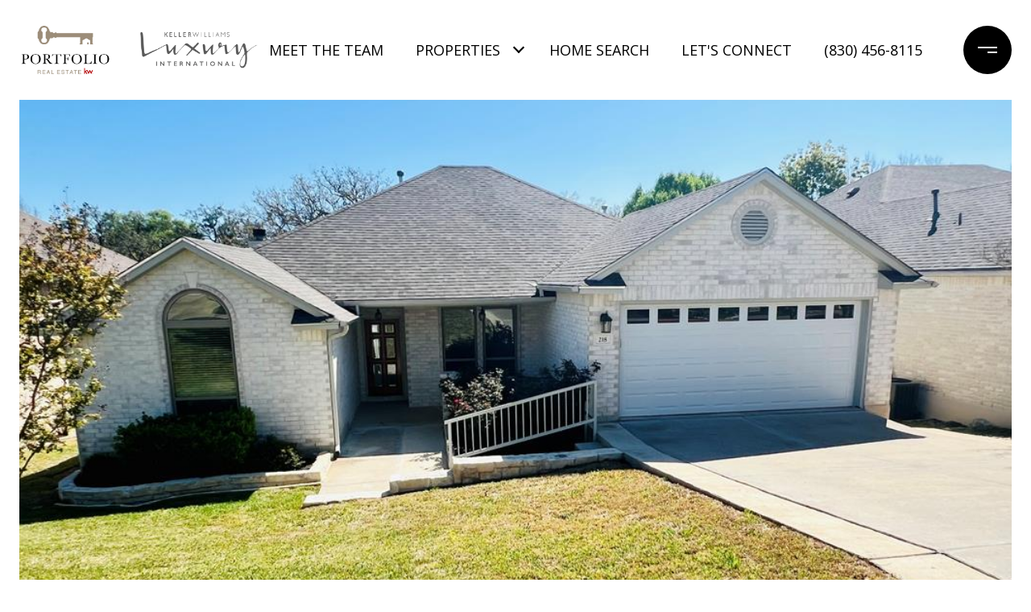

--- FILE ---
content_type: text/html
request_url: https://jilltabor.com/modals.html
body_size: 4078
content:
    <style>
        #modal-46606cb9-f580-42eb-88ba-f28eec4249e1 .close{display:none;}#modal-46606cb9-f580-42eb-88ba-f28eec4249e1 .modal-content{height:100%;padding:80px 70px;}@media (max-width: 768px){#modal-46606cb9-f580-42eb-88ba-f28eec4249e1 .modal-content{padding:24px;}}#modal-46606cb9-f580-42eb-88ba-f28eec4249e1 .modal-content .popup-modal__close{display:block;}#modal-46606cb9-f580-42eb-88ba-f28eec4249e1 .popup-modal{width:-webkit-fit-content;width:-moz-fit-content;width:fit-content;max-width:100%;margin-left:auto;margin-right:auto;position:relative;}#modal-46606cb9-f580-42eb-88ba-f28eec4249e1 .popup-modal.with-image{height:100%;}#modal-46606cb9-f580-42eb-88ba-f28eec4249e1 .popup-modal .lp-btn{-webkit-flex-shrink:0;-ms-flex-negative:0;flex-shrink:0;}#modal-46606cb9-f580-42eb-88ba-f28eec4249e1 .popup-modal .lp-text--subtitle{max-width:100%;}#modal-46606cb9-f580-42eb-88ba-f28eec4249e1 .popup-modal__close{position:absolute;right:5px;top:5px;z-index:10;background-color:transparent;border:none;width:40px;height:40px;cursor:pointer;opacity:0.2;display:none;color:inherit;}#modal-46606cb9-f580-42eb-88ba-f28eec4249e1 .popup-modal__close:before,#modal-46606cb9-f580-42eb-88ba-f28eec4249e1 .popup-modal__close:after{display:block;content:'';position:absolute;width:20px;height:2px;background-color:currentColor;left:50%;top:50%;}#modal-46606cb9-f580-42eb-88ba-f28eec4249e1 .popup-modal__close:before{-webkit-transform:translate(-50%, -50%) rotate(45deg);-moz-transform:translate(-50%, -50%) rotate(45deg);-ms-transform:translate(-50%, -50%) rotate(45deg);transform:translate(-50%, -50%) rotate(45deg);}#modal-46606cb9-f580-42eb-88ba-f28eec4249e1 .popup-modal__close:after{-webkit-transform:translate(-50%, -50%) rotate(-45deg);-moz-transform:translate(-50%, -50%) rotate(-45deg);-ms-transform:translate(-50%, -50%) rotate(-45deg);transform:translate(-50%, -50%) rotate(-45deg);}#modal-46606cb9-f580-42eb-88ba-f28eec4249e1 .popup-modal__container{margin-left:auto;margin-right:auto;position:relative;height:100%;}#modal-46606cb9-f580-42eb-88ba-f28eec4249e1 .popup-modal__container--with-image{min-height:463px;}@media (max-width: 768px){#modal-46606cb9-f580-42eb-88ba-f28eec4249e1 .popup-modal__container--with-image{-webkit-flex-direction:column;-ms-flex-direction:column;flex-direction:column;overflow-y:auto;}}#modal-46606cb9-f580-42eb-88ba-f28eec4249e1 .popup-modal__container--with-image .popup-modal__scroll{-webkit-flex-direction:row;-ms-flex-direction:row;flex-direction:row;display:-webkit-box;display:-webkit-flex;display:-ms-flexbox;display:flex;height:100%;min-height:463px;}@media (max-width: 768px){#modal-46606cb9-f580-42eb-88ba-f28eec4249e1 .popup-modal__container--with-image .popup-modal__scroll{-webkit-flex-direction:column;-ms-flex-direction:column;flex-direction:column;min-height:100%;height:auto;}}#modal-46606cb9-f580-42eb-88ba-f28eec4249e1 .popup-modal__container--with-image .popup-modal__image{width:50%;object-fit:cover;display:block;-webkit-flex-shrink:0;-ms-flex-negative:0;flex-shrink:0;}@media (max-width: 768px){#modal-46606cb9-f580-42eb-88ba-f28eec4249e1 .popup-modal__container--with-image .popup-modal__image{width:100%;height:322px;}}#modal-46606cb9-f580-42eb-88ba-f28eec4249e1 .popup-modal__container--with-image .popup-modal__form-field{margin-left:0;width:100%;max-width:100%;}@media (max-width: 768px){#modal-46606cb9-f580-42eb-88ba-f28eec4249e1 .popup-modal__container--with-image .popup-modal__form-field{max-width:415px;}}#modal-46606cb9-f580-42eb-88ba-f28eec4249e1 .popup-modal__container--with-image .popup-modal__title-group{text-align:left;}#modal-46606cb9-f580-42eb-88ba-f28eec4249e1 .popup-modal__container--with-image .popup-modal__form{width:100%;}#modal-46606cb9-f580-42eb-88ba-f28eec4249e1 .popup-modal__container--with-image .popup-modal__form.success{width:100%;}#modal-46606cb9-f580-42eb-88ba-f28eec4249e1 .popup-modal__container--with-image .popup-modal__form-group{width:50%;padding-left:130px;padding-right:130px;}@media (max-width: 1200px){#modal-46606cb9-f580-42eb-88ba-f28eec4249e1 .popup-modal__container--with-image .popup-modal__form-group{width:100%;padding:30px 50px;}}@media (max-width: 768px){#modal-46606cb9-f580-42eb-88ba-f28eec4249e1 .popup-modal__container--with-image .popup-modal__form-group{width:100%;padding:20px;}}#modal-46606cb9-f580-42eb-88ba-f28eec4249e1 .popup-modal__container--with-image .popup-modal__form-scroll{display:-webkit-box;display:-webkit-flex;display:-ms-flexbox;display:flex;-webkit-box-pack:start;-ms-flex-pack:start;-webkit-justify-content:flex-start;justify-content:flex-start;-webkit-align-items:flex-start;-webkit-box-align:flex-start;-ms-flex-align:flex-start;align-items:flex-start;-webkit-flex-direction:column;-ms-flex-direction:column;flex-direction:column;margin-top:auto;margin-bottom:auto;}@media (max-width: 768px){#modal-46606cb9-f580-42eb-88ba-f28eec4249e1 .popup-modal__container--with-image .popup-modal__form-scroll{width:100%;padding:20px;min-height:auto;overflow-y:unset;}}#modal-46606cb9-f580-42eb-88ba-f28eec4249e1 .popup-modal__title-group{margin-left:0;margin-right:0;}#modal-46606cb9-f580-42eb-88ba-f28eec4249e1 .popup-modal__scroll{max-height:100%;overflow-y:auto;}#modal-46606cb9-f580-42eb-88ba-f28eec4249e1 .popup-modal__form{text-align:center;max-width:100%;width:860px;display:-webkit-box;display:-webkit-flex;display:-ms-flexbox;display:flex;-webkit-flex-direction:column;-ms-flex-direction:column;flex-direction:column;-webkit-box-pack:center;-ms-flex-pack:center;-webkit-justify-content:center;justify-content:center;position:relative;margin-bottom:0;height:100%;margin-left:auto;margin-right:auto;}#modal-46606cb9-f580-42eb-88ba-f28eec4249e1 .popup-modal__form-group{padding:80px;width:100%;overflow-y:auto;display:-webkit-box;display:-webkit-flex;display:-ms-flexbox;display:flex;}@media (max-width: 768px){#modal-46606cb9-f580-42eb-88ba-f28eec4249e1 .popup-modal__form-group{padding:30px;overflow-y:unset;}}#modal-46606cb9-f580-42eb-88ba-f28eec4249e1 .popup-modal__form-scroll{width:100%;}#modal-46606cb9-f580-42eb-88ba-f28eec4249e1 .popup-modal__form-field{max-width:415px;margin-left:auto;margin-right:auto;}#modal-46606cb9-f580-42eb-88ba-f28eec4249e1 .popup-modal__input{width:100%;margin-bottom:24px;}#modal-46606cb9-f580-42eb-88ba-f28eec4249e1 .popup-modal .thank-you{display:none;padding:80px;width:100vw;max-width:100%;-webkit-flex-direction:column;-ms-flex-direction:column;flex-direction:column;-webkit-box-pack:center;-ms-flex-pack:center;-webkit-justify-content:center;justify-content:center;-webkit-align-items:center;-webkit-box-align:center;-ms-flex-align:center;align-items:center;}@media (max-width: 768px){#modal-46606cb9-f580-42eb-88ba-f28eec4249e1 .popup-modal .thank-you{padding:30px;}}#modal-46606cb9-f580-42eb-88ba-f28eec4249e1 .popup-modal .success .thank-you{display:-webkit-box;display:-webkit-flex;display:-ms-flexbox;display:flex;}#modal-46606cb9-f580-42eb-88ba-f28eec4249e1 .popup-modal .success .popup-modal__form-scroll{display:none;}#modal-46606cb9-f580-42eb-88ba-f28eec4249e1 .popup-modal .success .popup-modal__image{display:none;}#modal-46606cb9-f580-42eb-88ba-f28eec4249e1 .popup-modal .success .popup-modal__form-group{display:none;}#modal-46606cb9-f580-42eb-88ba-f28eec4249e1 .popup-modal .popup-modal__container--with-image .success .popup-modal__scroll{display:none;}#modal-46606cb9-f580-42eb-88ba-f28eec4249e1 .h-pot{height:0;width:0;overflow:hidden;visibility:hidden;line-height:0;font-size:0;position:absolute;}#modal-46606cb9-f580-42eb-88ba-f28eec4249e1 .lp-h-pot{width:1px;}#modal-46606cb9-f580-42eb-88ba-f28eec4249e1 .lp-disclaimer{max-width:415px;margin:0 auto 20px auto;}
    </style>
    <script type="text/javascript">
        window.luxuryPresence._modalIncludes = {"modals":[{"modalId":"46606cb9-f580-42eb-88ba-f28eec4249e1","websiteId":"587c4aad-b938-441c-ab6f-fd5c0350e6a6","templateId":null,"elementId":"565537f4-5abc-4e82-a579-1dcb0c087620","name":"Email Sign Up Modal","displayOrder":0,"formValues":{"image":"","title":"Like what you're reading?","subheader":"Sign up to learn more!","buttonText":"Submit","buttonStyle":"button-style-3","backgroundType":{"bgType":"SOLID","bgColor":"#ffffff","bgImage":"https://media-production.lp-cdn.com/media/6ed00ee2-ec5d-4e00-9d32-e32e4c6929f0","bgVideo":"https://luxuryp.s3.amazonaws.com/video/4ktguf3j1dfhigo4eboe9uaor.mp4","opacity":0,"fontColor":"#000000","overlayColor":"rgba(0, 0, 0, 0)","bgVideoPoster":null},"secondaryButton":{"id":"974","path":"/home-search/listings","show":true,"type":"LINK","email":"","phone":"","style":"button-style-3","content":"View All Properties"},"success-message":"Thank You!","success-description":"","RedirectAfterFormSubmissionURL":""},"customHtmlMarkdown":null,"customCss":null,"sourceResource":null,"sourceVariables":{},"pageSpecific":true,"trigger":"TIMER","backgroundColor":"rgba(0,0,0,.92)","colorSettings":null,"timerDelay":5000,"lastUpdatingUserId":"862df6dc-25f7-410c-8e3b-3983657ec2f8","lastUpdateHash":"06b0b690-fb24-584e-b6c1-183f7c603c30","createdAt":"2023-02-18T01:48:22.322Z","updatedAt":"2025-01-03T23:04:52.396Z","mediaMap":{},"created_at":"2023-02-18T01:48:22.322Z","updated_at":"2025-01-03T23:04:52.396Z","deleted_at":null,"pages":[{"modalId":"46606cb9-f580-42eb-88ba-f28eec4249e1","pageId":"3d656796-308a-42f9-89e8-bbb5b99586ca","createdAt":"2023-02-18T01:49:13.531Z"}]}]};

        const {loadJs, loadCss, jsLibsMap} = window.luxuryPresence.libs;

        const enabledLibsMap = {
            enableParollerJs: 'paroller',
            enableIonRangeSlider: 'ionRangeSlider',
            enableSplide: 'splide',
            enableWowJs: 'wow',
            enableJquery: 'jquery',
            enableSlickJs: 'slick',
        };
        const requiredLibs = [];
                requiredLibs.push(enabledLibsMap['enableWowJs']);
                requiredLibs.push(enabledLibsMap['enableSlickJs']);
                requiredLibs.push(enabledLibsMap['enableParollerJs']);
                requiredLibs.push(enabledLibsMap['enableIonRangeSlider']);
                requiredLibs.push(enabledLibsMap['enableJquery']);
                requiredLibs.push(enabledLibsMap['enableSplide']);

        const loadScriptAsync = (url) => {
            return new Promise((resolve, reject) => {
                loadJs(url, resolve);
            });
        };

        const loadDependencies = async (libs) => {
            for (const lib of libs) {
                const libConfig = jsLibsMap[lib];
                if (libConfig && !libConfig.isLoaded) {

                    if (libConfig.requires) {
                        await loadDependencies(libConfig.requires);
                    }

                    await loadScriptAsync(libConfig.jsSrc);
                    if (libConfig.cssSrc) {
                        loadCss(libConfig.cssSrc);
                    }

                    libConfig.isLoaded = true;
                }
            }
        };


        const initializeModalScripts = () => {
                try {
(function init(sectionDomId) {
  var section = $('#' + sectionDomId);
  section.find('.popup-modal').on('click', function (e) {
    e.stopPropagation();
    return;
  });
  section.on('click', function () {
    window.lpUI.hideModal(sectionDomId);
  });
  $('#' + sectionDomId).on('lpui-show', function () {
    window.lpUI.requestScrollLock(sectionDomId);
  });
  const form = $("#" + sectionDomId).find("form");
  const redirectLink = $('#' + sectionDomId + ' .redirect-link');
  form.on("reset", function () {
    redirectPage(redirectLink);
  });
  function redirectPage(link) {
    if (link.length) {
      const rawHref = link.attr('href');
      link.attr('href', setHttp(rawHref));
      link[0].click();
    }
  }
  function setHttp(link) {
    if (link.search(/^http[s]?\:\/\/|\//) == -1) {
      link = 'http://' + link;
    }
    return link;
  }
})('modal-46606cb9-f580-42eb-88ba-f28eec4249e1', 'undefined');
} catch(e) {
console.log(e);
}
        };

        // Dynamically load all required libraries and execute modal scripts
        (async () => {
            try {
                await loadDependencies(requiredLibs);
                initializeModalScripts();
            } catch (error) {
                console.error("Error loading libraries: ", error);
            }
        })();
    </script>
        <div id="modal-46606cb9-f580-42eb-88ba-f28eec4249e1" class="modal "
            data-el-id="565537f4-5abc-4e82-a579-1dcb0c087620"
            style="background-color: rgba(0,0,0,.92);"
            >
            <div class="modal-content">
                <div class="popup-modal  redesign">
        
          <div class="popup-modal__container ">
        
        
            <form class="popup-modal__form " data-type="contact-form" style="background: #ffffff; color: #000000">
              <button class="popup-modal__close close"></button>
              <div class="popup-modal__scroll">
                <div class="popup-modal__form-group">
                  
                    <div class="popup-modal__form-scroll">
        
                    <div class="lp-title-group popup-modal__title-group">
                      <h2 class="lp-h2">Like what you&#x27;re reading?</h2>
                      <div class="lp-h4 lp-text--subtitle lp-pre-line">Sign up to learn more!</div>
                    </div>
        
                    <div class="popup-modal__form-field">
                      <input id="mp-email" name="email" type="email" class="lp-input popup-modal__input" placeholder="Email" required pattern="[a-zA-Z0-9.!#$%&amp;’*+/=?^_`{|}~-]+@[a-zA-Z0-9-]+(?:\.[a-zA-Z0-9-]+)+">
                      <input type="hidden" name="source" value="CONTACT_INQUIRY">
                      <input id="mp-middleName" name="middleName" value="" autocomplete="off" tabindex="-1" class="lp-h-pot">
                    </div>
                    <div class="lp-disclaimer">  <label style='display: none;' for='-termsAccepted'>Opt In/Disclaimer Consent:</label>
          <label class='lp-tcr-content'>
            <span class='lp-tcr-checkbox'>
              <input
                type='checkbox'
                id='-termsAccepted'
                name='termsAccepted'
                oninvalid="this.setCustomValidity('Please accept the terms and conditions')"
                oninput="this.setCustomValidity('')"
                required
              /></span>
            <span class='lp-tcr-message'>
              
                I agree to be contacted by
                Jill Tabor
                via call, email, and text for real estate services. To opt out, you can reply 'stop' at any time or reply 'help' for assistance. 
                You can also click the unsubscribe link in the emails. Message and data rates may apply. Message frequency may vary.
                <a href='/terms-and-conditions' target='_blank'>Privacy Policy</a>.
            </span>
          </label>
        </div>
                    <button class="lp-btn lp-btn--dark lp-btn--outline lp-btn--mob-full-width button-style-3" type="submit">Submit</button>
                  </div>
        
                </div>
              </div>
        
              <div class="thank-you ">
                <div class="lp-title-group">
                  <h2 class="lp-h2">Thank You!</h2>
                </div>
                        <a
                            href="/home-search/listings"
                            
                            class="lp-btn lp-btn--dark lp-btn--outline lp-btn--mob-full-width button-style-3"
                            
                            
                            
                            
                            
                            >
                                    View All Properties
                            </a>
              </div>
            </form>
            
          </div>
        </div>
            </div>
            <button class="close lp-close" type="button" aria-label="close modal">
                <span class="lp-close-icon" aria-hidden="true"></span>
            </button>
        </div><script>(function(){function c(){var b=a.contentDocument||a.contentWindow.document;if(b){var d=b.createElement('script');d.innerHTML="window.__CF$cv$params={r:'9c0fd311cd44cc78',t:'MTc2ODkyNTI0My4wMDAwMDA='};var a=document.createElement('script');a.nonce='';a.src='/cdn-cgi/challenge-platform/scripts/jsd/main.js';document.getElementsByTagName('head')[0].appendChild(a);";b.getElementsByTagName('head')[0].appendChild(d)}}if(document.body){var a=document.createElement('iframe');a.height=1;a.width=1;a.style.position='absolute';a.style.top=0;a.style.left=0;a.style.border='none';a.style.visibility='hidden';document.body.appendChild(a);if('loading'!==document.readyState)c();else if(window.addEventListener)document.addEventListener('DOMContentLoaded',c);else{var e=document.onreadystatechange||function(){};document.onreadystatechange=function(b){e(b);'loading'!==document.readyState&&(document.onreadystatechange=e,c())}}}})();</script>

--- FILE ---
content_type: text/html; charset=utf-8
request_url: https://bss.luxurypresence.com/buttons/googleOneTap?companyId=d3679e8c-d6dd-4202-a1a0-cff51ee35954&websiteId=587c4aad-b938-441c-ab6f-fd5c0350e6a6&pageId=cfecac71-a0d9-4486-a0c7-6069a3ed0929&sourceUrl=https%3A%2F%2Fjilltabor.com%2Fproperties%2F218-e-creekview-dr-fredericksburg-tx-us-78624-90460&pageMeta=%7B%22sourceResource%22%3A%22properties%22%2C%22pageElementId%22%3A%2237a6bea5-56f5-4f17-b64f-10de72ca4bf0%22%2C%22pageQueryVariables%22%3A%7B%22property%22%3A%7B%22id%22%3A%2237a6bea5-56f5-4f17-b64f-10de72ca4bf0%22%7D%2C%22properties%22%3A%7B%22relatedNeighborhoodPropertyId%22%3A%2237a6bea5-56f5-4f17-b64f-10de72ca4bf0%22%2C%22sort%22%3A%22salesPrice%22%7D%2C%22neighborhood%22%3A%7B%7D%2C%22pressReleases%22%3A%7B%22propertyId%22%3A%2237a6bea5-56f5-4f17-b64f-10de72ca4bf0%22%7D%7D%7D
body_size: 2851
content:
<style>
  html, body {margin: 0; padding: 0;}
</style>
<script src="https://accounts.google.com/gsi/client" async defer></script>
<script>
const parseURL = (url) => {
    const a = document.createElement('a');
    a.href = url;
    return a.origin;
}

const login = (token, provider, source)  => {
  const origin = (window.location != window.parent.location)
    ? parseURL(document.referrer)
    : window.location.origin;  
  const xhr = new XMLHttpRequest();
  xhr.responseType = 'json';
  xhr.onreadystatechange = function() {
    if (xhr.readyState === 4) {
      const response = xhr.response;
      const msg = {
        event: response.status,
        provider: provider,
        source: source,
        token: token
      }
      window.parent.postMessage(msg, origin);
    }
  }
  xhr.withCredentials = true;
  xhr.open('POST', `${origin}/api/v1/auth/login`, true);
  xhr.setRequestHeader("Content-Type", "application/json;charset=UTF-8");
  xhr.send(JSON.stringify({
    token,
    provider,
    source,
    websiteId: '587c4aad-b938-441c-ab6f-fd5c0350e6a6',
    companyId: 'd3679e8c-d6dd-4202-a1a0-cff51ee35954',
    pageId: 'cfecac71-a0d9-4486-a0c7-6069a3ed0929',
    sourceUrl: 'https://jilltabor.com/properties/218-e-creekview-dr-fredericksburg-tx-us-78624-90460',
    pageMeta: '{"sourceResource":"properties","pageElementId":"37a6bea5-56f5-4f17-b64f-10de72ca4bf0","pageQueryVariables":{"property":{"id":"37a6bea5-56f5-4f17-b64f-10de72ca4bf0"},"properties":{"relatedNeighborhoodPropertyId":"37a6bea5-56f5-4f17-b64f-10de72ca4bf0","sort":"salesPrice"},"neighborhood":{},"pressReleases":{"propertyId":"37a6bea5-56f5-4f17-b64f-10de72ca4bf0"}}}',
    utm: '',
    referrer: ''
  }));
}

function getExpirationCookie(expiresInMiliseconds) {
  const tomorrow  = new Date(Date.now() + expiresInMiliseconds); // The Date object returns today's timestamp
  return `jilltabor.com-SID=true; expires=${tomorrow.toUTCString()}; path=/; Secure; SameSite=None`;
}

function handleCredentialResponse(response) {
  document.cookie = getExpirationCookie(24 * 60 * 60 * 1000); // 1 day
  login(response.credential, 'GOOGLE', 'GOOGLE_SIGN_ON');
}

function handleClose() {
  const msg = {
    event: 'cancel',
    provider: 'GOOGLE',
    source: 'GOOGLE_SIGN_ON'
  }
  const origin = (window.location != window.parent.location)
    ? parseURL(document.referrer)
    : window.location.origin;
  window.parent.postMessage(msg, origin);
  document.cookie = getExpirationCookie(2 * 60 * 60 * 1000); // 2 hours
}

</script>
<div id="g_id_onload"
  data-client_id="673515100752-7s6f6j0qab4skl22cjpp7eirb2rjmfcg.apps.googleusercontent.com"
  data-callback="handleCredentialResponse"
  data-intermediate_iframe_close_callback="handleClose"
  data-state_cookie_domain = "jilltabor.com"
  data-allowed_parent_origin="https://jilltabor.com"
  data-skip_prompt_cookie="jilltabor.com-SID"
  data-cancel_on_tap_outside="false"
></div>